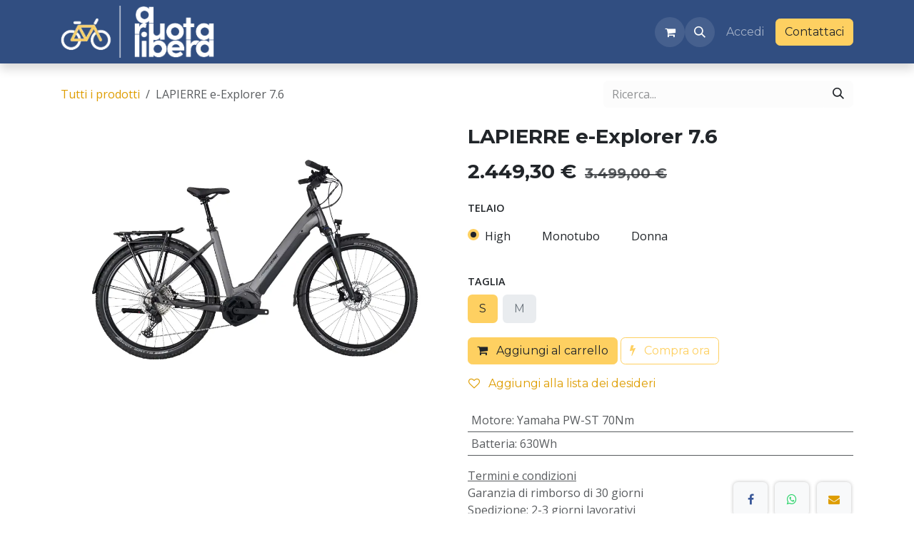

--- FILE ---
content_type: text/html; charset=utf-8
request_url: https://www.aruotaliberavarese.com/shop/lapierre-e-explorer-7-6-25491
body_size: 12553
content:

        

<!DOCTYPE html>
<html lang="it-IT" data-website-id="1" data-main-object="product.template(25491,)" data-add2cart-redirect="2">
    <head>
        <meta charset="utf-8"/>
        <meta http-equiv="X-UA-Compatible" content="IE=edge"/>
        <meta name="viewport" content="width=device-width, initial-scale=1"/>
        <meta name="generator" content="Odoo"/>
            
        <meta property="og:type" content="website"/>
        <meta property="og:title" content="LAPIERRE e-Explorer 7.6"/>
        <meta property="og:site_name" content="A Ruota Libera"/>
        <meta property="og:url" content="https://aruotaliberavarese.com/shop/lapierre-e-explorer-7-6-25491"/>
        <meta property="og:image" content="https://aruotaliberavarese.com/web/image/product.template/25491/image_1024?unique=b053f67"/>
        <meta property="og:description"/>
            
        <meta name="twitter:card" content="summary_large_image"/>
        <meta name="twitter:title" content="LAPIERRE e-Explorer 7.6"/>
        <meta name="twitter:image" content="https://aruotaliberavarese.com/web/image/product.template/25491/image_1024?unique=b053f67"/>
        <meta name="twitter:description"/>
        
        <link rel="canonical" href="https://aruotaliberavarese.com/shop/lapierre-e-explorer-7-6-25491"/>
        
        <link rel="preconnect" href="https://fonts.gstatic.com/" crossorigin=""/>
        <title>LAPIERRE e-Explorer 7.6 | A Ruota Libera</title>
        <link type="image/x-icon" rel="shortcut icon" href="/web/image/website/1/favicon?unique=d2b2cb9"/>
        <link rel="preload" href="/web/static/src/libs/fontawesome/fonts/fontawesome-webfont.woff2?v=4.7.0" as="font" crossorigin=""/>
        <link type="text/css" rel="stylesheet" href="/web/assets/1/d1ce466/web.assets_frontend.min.css"/>
            <script src="/website/static/src/js/content/cookie_watcher.js"></script>
            <script>
                watch3rdPartyScripts(["youtu.be", "youtube.com", "youtube-nocookie.com", "instagram.com", "instagr.am", "ig.me", "vimeo.com", "dailymotion.com", "dai.ly", "youku.com", "tudou.com", "facebook.com", "facebook.net", "fb.com", "fb.me", "fb.watch", "tiktok.com", "x.com", "twitter.com", "t.co", "googletagmanager.com", "google-analytics.com", "google.com", "google.ad", "google.ae", "google.com.af", "google.com.ag", "google.al", "google.am", "google.co.ao", "google.com.ar", "google.as", "google.at", "google.com.au", "google.az", "google.ba", "google.com.bd", "google.be", "google.bf", "google.bg", "google.com.bh", "google.bi", "google.bj", "google.com.bn", "google.com.bo", "google.com.br", "google.bs", "google.bt", "google.co.bw", "google.by", "google.com.bz", "google.ca", "google.cd", "google.cf", "google.cg", "google.ch", "google.ci", "google.co.ck", "google.cl", "google.cm", "google.cn", "google.com.co", "google.co.cr", "google.com.cu", "google.cv", "google.com.cy", "google.cz", "google.de", "google.dj", "google.dk", "google.dm", "google.com.do", "google.dz", "google.com.ec", "google.ee", "google.com.eg", "google.es", "google.com.et", "google.fi", "google.com.fj", "google.fm", "google.fr", "google.ga", "google.ge", "google.gg", "google.com.gh", "google.com.gi", "google.gl", "google.gm", "google.gr", "google.com.gt", "google.gy", "google.com.hk", "google.hn", "google.hr", "google.ht", "google.hu", "google.co.id", "google.ie", "google.co.il", "google.im", "google.co.in", "google.iq", "google.is", "google.it", "google.je", "google.com.jm", "google.jo", "google.co.jp", "google.co.ke", "google.com.kh", "google.ki", "google.kg", "google.co.kr", "google.com.kw", "google.kz", "google.la", "google.com.lb", "google.li", "google.lk", "google.co.ls", "google.lt", "google.lu", "google.lv", "google.com.ly", "google.co.ma", "google.md", "google.me", "google.mg", "google.mk", "google.ml", "google.com.mm", "google.mn", "google.com.mt", "google.mu", "google.mv", "google.mw", "google.com.mx", "google.com.my", "google.co.mz", "google.com.na", "google.com.ng", "google.com.ni", "google.ne", "google.nl", "google.no", "google.com.np", "google.nr", "google.nu", "google.co.nz", "google.com.om", "google.com.pa", "google.com.pe", "google.com.pg", "google.com.ph", "google.com.pk", "google.pl", "google.pn", "google.com.pr", "google.ps", "google.pt", "google.com.py", "google.com.qa", "google.ro", "google.ru", "google.rw", "google.com.sa", "google.com.sb", "google.sc", "google.se", "google.com.sg", "google.sh", "google.si", "google.sk", "google.com.sl", "google.sn", "google.so", "google.sm", "google.sr", "google.st", "google.com.sv", "google.td", "google.tg", "google.co.th", "google.com.tj", "google.tl", "google.tm", "google.tn", "google.to", "google.com.tr", "google.tt", "google.com.tw", "google.co.tz", "google.com.ua", "google.co.ug", "google.co.uk", "google.com.uy", "google.co.uz", "google.com.vc", "google.co.ve", "google.co.vi", "google.com.vn", "google.vu", "google.ws", "google.rs", "google.co.za", "google.co.zm", "google.co.zw", "google.cat"]);
            </script>
        <script id="web.layout.odooscript" type="text/javascript">
            var odoo = {
                csrf_token: "6f8b7d531c71bf5395591ae5d5fe2cc1f8c41394o1797695014",
                debug: "",
            };
        </script>
        <script type="text/javascript">
            odoo.__session_info__ = {"is_admin": false, "is_system": false, "is_public": true, "is_internal_user": false, "is_website_user": true, "uid": null, "is_frontend": true, "profile_session": null, "profile_collectors": null, "profile_params": null, "show_effect": true, "currencies": {"124": {"symbol": "\u20ac", "position": "after", "digits": [69, 2]}}, "bundle_params": {"lang": "en_US", "website_id": 1}, "test_mode": false, "websocket_worker_version": "18.0-5", "translationURL": "/website/translations", "cache_hashes": {"translations": "b4d0b963d2ef740f64235c739ace083d625acdf7"}, "geoip_country_code": null, "geoip_phone_code": null, "lang_url_code": "it"};
            if (!/(^|;\s)tz=/.test(document.cookie)) {
                const userTZ = Intl.DateTimeFormat().resolvedOptions().timeZone;
                document.cookie = `tz=${userTZ}; path=/`;
            }
        </script>
        <script type="text/javascript" defer="defer" src="/web/assets/1/13dc8f4/web.assets_frontend_minimal.min.js" onerror="__odooAssetError=1"></script>
        <script type="text/javascript" defer="defer" data-src="/web/assets/1/bd66fe8/web.assets_frontend_lazy.min.js" onerror="__odooAssetError=1"></script>
        
                    <script>
                        
            
                if (!window.odoo) {
                    window.odoo = {};
                }
                odoo.__session_info__ = odoo.__session_info__ || {
                    websocket_worker_version: "18.0-5"
                }
                odoo.__session_info__ = Object.assign(odoo.__session_info__, {
                    livechatData: {
                        isAvailable: false,
                        serverUrl: "http://aruotaliberavarese.com",
                        options: {},
                    },
                });
            
                    </script>
        
    </head>
    <body>



        <div id="wrapwrap" class="   ">
            <a class="o_skip_to_content btn btn-primary rounded-0 visually-hidden-focusable position-absolute start-0" href="#wrap">Passa al contenuto</a>
                <header id="top" data-anchor="true" data-name="Header" data-extra-items-toggle-aria-label="Pulsante articoli extra" class="   o_hoverable_dropdown o_header_fixed" style=" ">
                    
    <nav data-name="Navbar" aria-label="Main" class="navbar navbar-expand-lg navbar-light o_colored_level o_cc d-none d-lg-block shadow-sm ">
        

            <div id="o_main_nav" class="o_main_nav container">
                
    <a data-name="Navbar Logo" href="/" class="navbar-brand logo me-4">
            
            <span role="img" aria-label="Logo of A Ruota Libera" title="A Ruota Libera"><img src="/web/image/website/1/logo/A%20Ruota%20Libera?unique=d2b2cb9" class="img img-fluid" width="95" height="40" alt="A Ruota Libera" loading="lazy"/></span>
        </a>
    
                
    <ul role="menu" id="top_menu" class="nav navbar-nav top_menu o_menu_loading me-auto">
        

                    
    <li role="presentation" class="nav-item dropdown ">
        <a data-bs-toggle="dropdown" href="#" role="menuitem" class="nav-link dropdown-toggle   ">
            <span>Ebike</span>
        </a><ul role="menu" class="dropdown-menu ">
    <li role="presentation" class="">
        <a role="menuitem" href="/shop/category/ebike-allmtn-enduro-44" class="dropdown-item ">
            <span>Allmtn &amp; Enduro</span>
        </a>
    </li>
    <li role="presentation" class="">
        <a role="menuitem" href="/shop/category/ebike-ebike-light-45" class="dropdown-item ">
            <span>Ebike Light</span>
        </a>
    </li>
    <li role="presentation" class="">
        <a role="menuitem" href="/shop/category/ebike-hardtail-46" class="dropdown-item ">
            <span>Hardtail</span>
        </a>
    </li>
    <li role="presentation" class="">
        <a role="menuitem" href="/shop/category/ebike-gravel-corsa-47" class="dropdown-item ">
            <span>Gravel &amp; Corsa</span>
        </a>
    </li>
    <li role="presentation" class="">
        <a role="menuitem" href="/shop/category/ebike-urban-trekking-48" class="dropdown-item ">
            <span>Urban &amp; Trekking</span>
        </a>
    </li>
        </ul>
    </li>
    <li role="presentation" class="nav-item dropdown ">
        <a data-bs-toggle="dropdown" href="#" role="menuitem" class="nav-link dropdown-toggle   ">
            <span>Biciclette</span>
        </a><ul role="menu" class="dropdown-menu ">
    <li role="presentation" class="">
        <a role="menuitem" href="/shop/category/biciclette-mountain-bike-12" class="dropdown-item ">
            <span>Mtb</span>
        </a>
    </li>
    <li role="presentation" class="">
        <a role="menuitem" href="/shop/category/biciclette-ciclocross-gravel-14" class="dropdown-item ">
            <span>Gravel e Corsa</span>
        </a>
    </li>
    <li role="presentation" class="">
        <a role="menuitem" href="/shop/category/biciclette-bambino-11" class="dropdown-item ">
            <span>Bambino</span>
        </a>
    </li>
        </ul>
    </li>
    <li role="presentation" class="nav-item">
        <a role="menuitem" href="/shop/category/accessori-15" class="nav-link ">
            <span>Accessori</span>
        </a>
    </li>
    <li role="presentation" class="nav-item">
        <a role="menuitem" href="/shop/category/abbigliamento-23" class="nav-link ">
            <span>Abbigliamento e Caschi</span>
        </a>
    </li>
    <li role="presentation" class="nav-item">
        <a role="menuitem" href="/noleggio" class="nav-link ">
            <span>Noleggio</span>
        </a>
    </li>
                
    </ul>
                
                <ul class="navbar-nav align-items-center gap-2 flex-shrink-0 justify-content-end ps-3">
                    
    
        <li class=" divider d-none"></li>
        
        
        <li class="o_wsale_my_cart  ">
            <a href="/shop/cart" class="o_navlink_background btn position-relative rounded-circle p-1 text-center text-reset">
                <div class="">
                    <i class="fa fa-shopping-cart fa-stack"></i>
                    <sup class="my_cart_quantity badge text-bg-primary position-absolute top-0 end-0 mt-n1 me-n1 rounded-pill d-none" data-order-id="">0</sup>
                </div>
            </a>
        </li>
    
        
            <li class="o_wsale_my_wish d-none  o_wsale_my_wish_hide_empty">
                <a href="/shop/wishlist" class="o_navlink_background btn position-relative rounded-circle p-1 text-center text-reset">
                    <div class="">
                        <i class="fa fa-1x fa-heart fa-stack"></i>
                        <sup class="my_wish_quantity o_animate_blink badge bg-primary position-absolute top-0 end-0 mt-n1 me-n1 rounded-pill">0</sup>
                    </div>
                </a>
            </li>
        
                    
        <li class="">
                <div class="modal fade css_editable_mode_hidden" id="o_search_modal" aria-hidden="true" tabindex="-1">
                    <div class="modal-dialog modal-lg pt-5">
                        <div class="modal-content mt-5">
    <form method="get" class="o_searchbar_form s_searchbar_input " action="/website/search" data-snippet="s_searchbar_input">
            <div role="search" class="input-group input-group-lg">
        <input type="search" name="search" class="search-query form-control oe_search_box border border-end-0 p-3 border-0 bg-light" placeholder="Ricerca..." value="" data-search-type="all" data-limit="5" data-display-image="true" data-display-description="true" data-display-extra-link="true" data-display-detail="true" data-order-by="name asc"/>
        <button type="submit" aria-label="Cerca" title="Cerca" class="btn oe_search_button border border-start-0 px-4 bg-o-color-4">
            <i class="oi oi-search"></i>
        </button>
    </div>

            <input name="order" type="hidden" class="o_search_order_by" value="name asc"/>
            
    
        </form>
                        </div>
                    </div>
                </div>
                <a data-bs-target="#o_search_modal" data-bs-toggle="modal" role="button" title="Cerca" href="#" class="btn rounded-circle p-1 lh-1 o_navlink_background text-reset o_not_editable">
                    <i class="oi oi-search fa-stack lh-lg"></i>
                </a>
        </li>
                    
                    
                    
        <li data-name="Language Selector" class="o_header_language_selector ">
        
        
        </li>
                    
            <li class=" o_no_autohide_item">
                <a href="/web/login" class="o_nav_link_btn nav-link border px-3">Accedi</a>
            </li>
                    
        
        
                    
        <li class="">
            <div class="oe_structure oe_structure_solo ">
            <section class="oe_unremovable oe_unmovable s_text_block o_colored_level" data-snippet="s_text_block" data-name="Text">
                    <div class="container">
                        <a href="/contactus" class="oe_unremovable btn btn-primary btn_cta">Contattaci</a>
                    </div>
                </section>
                </div>
        </li>
                </ul>
            </div>
        
    </nav>
    <nav data-name="Navbar" aria-label="Mobile" class="navbar  navbar-light o_colored_level o_cc o_header_mobile d-block d-lg-none shadow-sm ">
        

        <div class="o_main_nav container flex-wrap justify-content-between">
            
    <a data-name="Navbar Logo" href="/" class="navbar-brand logo ">
            
            <span role="img" aria-label="Logo of A Ruota Libera" title="A Ruota Libera"><img src="/web/image/website/1/logo/A%20Ruota%20Libera?unique=d2b2cb9" class="img img-fluid" width="95" height="40" alt="A Ruota Libera" loading="lazy"/></span>
        </a>
    
            <ul class="o_header_mobile_buttons_wrap navbar-nav flex-row align-items-center gap-2 mb-0">
    
        <li class=" divider d-none"></li>
        
        
        <li class="o_wsale_my_cart  ">
            <a href="/shop/cart" class="o_navlink_background_hover btn position-relative rounded-circle border-0 p-1 text-reset">
                <div class="">
                    <i class="fa fa-shopping-cart fa-stack"></i>
                    <sup class="my_cart_quantity badge text-bg-primary position-absolute top-0 end-0 mt-n1 me-n1 rounded-pill d-none" data-order-id="">0</sup>
                </div>
            </a>
        </li>
    
        
            <li class="o_wsale_my_wish d-none  o_wsale_my_wish_hide_empty">
                <a href="/shop/wishlist" class="o_navlink_background_hover btn position-relative rounded-circle border-0 p-1 text-reset">
                    <div class="">
                        <i class="fa fa-1x fa-heart fa-stack"></i>
                        <sup class="my_wish_quantity o_animate_blink badge bg-primary position-absolute top-0 end-0 mt-n1 me-n1">0</sup>
                    </div>
                </a>
            </li>
        
                <li class="o_not_editable">
                    <button class="nav-link btn me-auto p-2" type="button" data-bs-toggle="offcanvas" data-bs-target="#top_menu_collapse_mobile" aria-controls="top_menu_collapse_mobile" aria-expanded="false" aria-label="Commuta navigazione">
                        <span class="navbar-toggler-icon"></span>
                    </button>
                </li>
            </ul>
            <div id="top_menu_collapse_mobile" class="offcanvas offcanvas-end o_navbar_mobile">
                <div class="offcanvas-header justify-content-end o_not_editable">
                    <button type="button" class="nav-link btn-close" data-bs-dismiss="offcanvas" aria-label="Chiudi"></button>
                </div>
                <div class="offcanvas-body d-flex flex-column justify-content-between h-100 w-100">
                    <ul class="navbar-nav">
                        
                        
        <li class="">
    <form method="get" class="o_searchbar_form s_searchbar_input " action="/website/search" data-snippet="s_searchbar_input">
            <div role="search" class="input-group mb-3">
        <input type="search" name="search" class="search-query form-control oe_search_box rounded-start-pill text-bg-light ps-3 border-0 bg-light" placeholder="Ricerca..." value="" data-search-type="all" data-limit="0" data-display-image="true" data-display-description="true" data-display-extra-link="true" data-display-detail="true" data-order-by="name asc"/>
        <button type="submit" aria-label="Cerca" title="Cerca" class="btn oe_search_button rounded-end-pill bg-o-color-3 pe-3">
            <i class="oi oi-search"></i>
        </button>
    </div>

            <input name="order" type="hidden" class="o_search_order_by" value="name asc"/>
            
    
        </form>
        </li>
                        
    <ul role="menu" class="nav navbar-nav top_menu  text-center">
        

                            
    <li role="presentation" class="nav-item dropdown ">
        <a data-bs-toggle="dropdown" href="#" role="menuitem" class="nav-link dropdown-toggle   ">
            <span>Ebike</span>
        </a><ul role="menu" class="dropdown-menu position-relative rounded-0 o_dropdown_without_offset text-center">
    <li role="presentation" class="">
        <a role="menuitem" href="/shop/category/ebike-allmtn-enduro-44" class="dropdown-item ">
            <span>Allmtn &amp; Enduro</span>
        </a>
    </li>
    <li role="presentation" class="">
        <a role="menuitem" href="/shop/category/ebike-ebike-light-45" class="dropdown-item ">
            <span>Ebike Light</span>
        </a>
    </li>
    <li role="presentation" class="">
        <a role="menuitem" href="/shop/category/ebike-hardtail-46" class="dropdown-item ">
            <span>Hardtail</span>
        </a>
    </li>
    <li role="presentation" class="">
        <a role="menuitem" href="/shop/category/ebike-gravel-corsa-47" class="dropdown-item ">
            <span>Gravel &amp; Corsa</span>
        </a>
    </li>
    <li role="presentation" class="">
        <a role="menuitem" href="/shop/category/ebike-urban-trekking-48" class="dropdown-item ">
            <span>Urban &amp; Trekking</span>
        </a>
    </li>
        </ul>
    </li>
    <li role="presentation" class="nav-item dropdown ">
        <a data-bs-toggle="dropdown" href="#" role="menuitem" class="nav-link dropdown-toggle   ">
            <span>Biciclette</span>
        </a><ul role="menu" class="dropdown-menu position-relative rounded-0 o_dropdown_without_offset text-center">
    <li role="presentation" class="">
        <a role="menuitem" href="/shop/category/biciclette-mountain-bike-12" class="dropdown-item ">
            <span>Mtb</span>
        </a>
    </li>
    <li role="presentation" class="">
        <a role="menuitem" href="/shop/category/biciclette-ciclocross-gravel-14" class="dropdown-item ">
            <span>Gravel e Corsa</span>
        </a>
    </li>
    <li role="presentation" class="">
        <a role="menuitem" href="/shop/category/biciclette-bambino-11" class="dropdown-item ">
            <span>Bambino</span>
        </a>
    </li>
        </ul>
    </li>
    <li role="presentation" class="nav-item">
        <a role="menuitem" href="/shop/category/accessori-15" class="nav-link ">
            <span>Accessori</span>
        </a>
    </li>
    <li role="presentation" class="nav-item">
        <a role="menuitem" href="/shop/category/abbigliamento-23" class="nav-link ">
            <span>Abbigliamento e Caschi</span>
        </a>
    </li>
    <li role="presentation" class="nav-item">
        <a role="menuitem" href="/noleggio" class="nav-link ">
            <span>Noleggio</span>
        </a>
    </li>
                        
    </ul>
                        
                        
                    </ul>
                    <ul class="navbar-nav gap-2 mt-3 w-100">
                        
        <li data-name="Language Selector" class="o_header_language_selector ">
        
        
        </li>
                        
            <li class=" o_no_autohide_item">
                <a href="/web/login" class="nav-link o_nav_link_btn w-100 border text-center">Accedi</a>
            </li>
                        
        
        
                        
        <li class="">
            <div class="oe_structure oe_structure_solo ">
            <section class="oe_unremovable oe_unmovable s_text_block o_colored_level" data-snippet="s_text_block" data-name="Text">
                    <div class="container">
                        <a href="/contactus" class="oe_unremovable btn btn-primary btn_cta w-100">Contattaci</a>
                    </div>
                </section>
                </div>
        </li>
                    </ul>
                </div>
            </div>
        </div>
    
    </nav>
    
        </header>
                <main>
                    
            <div itemscope="itemscope" itemtype="http://schema.org/Product" id="wrap" class="js_sale o_wsale_product_page ecom-zoomable zoomodoo-next" data-ecom-zoom-auto="1" data-ecom-zoom-click="1">
                <div class="oe_structure oe_empty oe_structure_not_nearest o_catch_attention o_we_snippet_area_animation" id="oe_structure_website_sale_product_1" data-editor-message="DROP BUILDING BLOCKS HERE TO MAKE THEM AVAILABLE ACROSS ALL PRODUCTS"></div><section id="product_detail" class="oe_website_sale container my-3 my-lg-4 discount" data-view-track="1" data-product-tracking-info="{&#34;item_id&#34;: 26575, &#34;item_name&#34;: &#34;LAPIERRE e-Explorer 7.6 (High, S)&#34;, &#34;item_category&#34;: &#34;E-BIKE City e Trekking&#34;, &#34;currency&#34;: &#34;EUR&#34;, &#34;price&#34;: 3499.0}">
                    <div class="row align-items-center">
                        <div class="col d-flex align-items-center order-1 order-lg-0">
                            <ol class="o_wsale_breadcrumb breadcrumb p-0 mb-4 m-lg-0">
                                <li class="o_not_editable breadcrumb-item d-none d-lg-inline-block">
                                    <a href="/shop">
                                        <i class="oi oi-chevron-left d-lg-none me-1" role="presentation"></i>Tutti i prodotti
                                    </a>
                                </li>
                                <li class="o_not_editable breadcrumb-item d-lg-none">
                                    <a class="py-2 py-lg-0" href="/shop">
                                        <i class="oi oi-chevron-left me-1" role="presentation"></i>Tutti i prodotti
                                    </a>
                                </li>
                                <li class="breadcrumb-item d-none d-lg-inline-block active">
                                    <span>LAPIERRE e-Explorer 7.6</span>
                                </li>
                            </ol>
                        </div>
                        <div class="col-lg-4 d-flex align-items-center">
                            <div class="d-flex justify-content-between w-100">
    <form method="get" class="o_searchbar_form s_searchbar_input o_wsale_products_searchbar_form me-auto flex-grow-1 mb-4 mb-lg-0" action="/shop" data-snippet="s_searchbar_input">
            <div role="search" class="input-group me-sm-2">
        <input type="search" name="search" class="search-query form-control oe_search_box border-0 text-bg-light border-0 bg-light" placeholder="Ricerca..." data-search-type="products" data-limit="5" data-display-image="true" data-display-description="true" data-display-extra-link="true" data-display-detail="true" data-order-by="name asc"/>
        <button type="submit" aria-label="Cerca" title="Cerca" class="btn oe_search_button btn btn-light">
            <i class="oi oi-search"></i>
        </button>
    </div>

            <input name="order" type="hidden" class="o_search_order_by" value="name asc"/>
            
        
        </form>
        <div class="o_pricelist_dropdown dropdown d-none">
            
                <a role="button" href="#" data-bs-toggle="dropdown" class="dropdown-toggle btn btn-light">
                    Offerte
                </a>
                <div class="dropdown-menu" role="menu">
                </div>
            
        </div>
                            </div>
                        </div>
                    </div>
                    <div class="row" id="product_detail_main" data-name="Product Page" data-image_width="50_pc" data-image_layout="carousel">
                        <div class="col-lg-6 mt-lg-4 o_wsale_product_images position-relative" data-image-amount="1">
        <div id="o-carousel-product" data-bs-ride="true" class=" carousel slide position-sticky mb-3 overflow-hidden" data-name="Carosello prodotto">
            <div class="o_carousel_product_outer carousel-outer position-relative d-flex align-items-center w-100 overflow-hidden">
                <div class="carousel-inner h-100">
                        <div class="carousel-item h-100 text-center active">
        <div class="position-relative d-inline-flex overflow-hidden m-auto w-100">
            <span class="o_ribbon d-none z-1" style=""></span>
            <div name="o_img_with_max_suggested_width" class="d-flex align-items-start justify-content-center w-100 oe_unmovable"><img src="/web/image/product.product/26575/image_1024/LAPIERRE%20e-Explorer%207.6%20%28High%2C%20S%29?unique=86f0341" class="img img-fluid oe_unmovable product_detail_img w-100" alt="LAPIERRE e-Explorer 7.6" data-zoom="1" data-zoom-image="/web/image/product.product/26575/image_1920/LAPIERRE%20e-Explorer%207.6%20%28High%2C%20S%29?unique=86f0341" loading="lazy"/></div>
        </div>
                        </div>
                </div>
            </div>
        </div>
                        </div>
                        <div id="product_details" class="col-lg-6 mt-md-4">
                            <h1 itemprop="name">LAPIERRE e-Explorer 7.6</h1>
                            <span itemprop="url" style="display:none;">https://aruotaliberavarese.com/shop/lapierre-e-explorer-7-6-25491</span>
                            <span itemprop="image" style="display:none;">https://aruotaliberavarese.com/web/image/product.template/25491/image_1920?unique=b053f67</span>
                            
                            <form action="/shop/cart/update" method="POST">
                                <input type="hidden" name="csrf_token" value="6f8b7d531c71bf5395591ae5d5fe2cc1f8c41394o1797695014"/>
                                <div class="js_product js_main_product mb-3">
                                    <div>
        <div itemprop="offers" itemscope="itemscope" itemtype="http://schema.org/Offer" class="product_price mt-2 mb-3 d-inline-block ">
            <h3 class="css_editable_mode_hidden">
                <span class="oe_price" style="white-space: nowrap;" data-oe-type="monetary" data-oe-expression="combination_info[&#39;price&#39;]"><span class="oe_currency_value">2.449,30</span> €</span>
                <span itemprop="price" style="display:none;">2449.3</span>
                <span itemprop="priceCurrency" style="display:none;">EUR</span>
                <span style="text-decoration: line-through; white-space: nowrap;" itemprop="listPrice" class="text-muted oe_default_price ms-1 h5 " data-oe-type="monetary" data-oe-expression="combination_info[&#39;list_price&#39;]"><span class="oe_currency_value">3.499,00</span> €</span>
            </h3>
            <h3 class="css_non_editable_mode_hidden decimal_precision" data-precision="2">
                <span><span class="oe_currency_value">3.499,00</span> €</span>
            </h3>
        </div>
        <div id="product_unavailable" class="d-none">
            <h3 class="fst-italic">Not Available For Sale</h3>
        </div>
                                    </div>
                                    
                                        <input type="hidden" class="product_id" name="product_id" value="26575"/>
                                        <input type="hidden" class="product_template_id" name="product_template_id" value="25491"/>
                                        <input type="hidden" class="product_category_id" name="product_category_id" value="48"/>
        <ul class="list-unstyled js_add_cart_variants mb-0 flex-column" data-attribute_exclusions="{&#34;exclusions&#34;: {&#34;638&#34;: [], &#34;639&#34;: [], &#34;640&#34;: [], &#34;641&#34;: [], &#34;642&#34;: [], &#34;643&#34;: [], &#34;644&#34;: []}, &#34;archived_combinations&#34;: [], &#34;parent_exclusions&#34;: {}, &#34;parent_combination&#34;: [], &#34;parent_product_name&#34;: null, &#34;mapped_attribute_names&#34;: {&#34;638&#34;: &#34;Telaio: High&#34;, &#34;639&#34;: &#34;Telaio: Monotubo&#34;, &#34;640&#34;: &#34;Telaio: Donna&#34;, &#34;641&#34;: &#34;Taglia: S&#34;, &#34;642&#34;: &#34;Taglia: M&#34;, &#34;643&#34;: &#34;Motore: Yamaha PW-ST 70Nm&#34;, &#34;644&#34;: &#34;Batteria: 630Wh&#34;}}">

                
                <li data-attribute_id="12" data-attribute_name="Telaio" data-attribute_display_type="radio" class="variant_attribute ">

                    
                    <strong class="attribute_name">Telaio</strong>

                        <ul data-attribute_id="12" class="list-inline list-unstyled o_wsale_product_attribute ">
                                <li class="list-inline-item mb-3 js_attribute_value" style="margin: 0;">
                                    <label class="col-form-label">
                                        <div class="form-check">
                                            <input type="radio" class="form-check-input js_variant_change always" checked="True" name="ptal-496" value="638" data-attribute-value-id="97" data-value_id="638" data-value_name="High" data-attribute_name="Telaio"/>
                                            <div class="radio_input_value form-check-label">
                                                <span>High</span>
                                            </div>
                                        </div>
                                    </label>
                                </li>
                                <li class="list-inline-item mb-3 js_attribute_value" style="margin: 0;">
                                    <label class="col-form-label">
                                        <div class="form-check">
                                            <input type="radio" class="form-check-input js_variant_change always" name="ptal-496" value="639" data-attribute-value-id="98" data-value_id="639" data-value_name="Monotubo" data-attribute_name="Telaio"/>
                                            <div class="radio_input_value form-check-label">
                                                <span>Monotubo</span>
                                            </div>
                                        </div>
                                    </label>
                                </li>
                                <li class="list-inline-item mb-3 js_attribute_value" style="margin: 0;">
                                    <label class="col-form-label">
                                        <div class="form-check">
                                            <input type="radio" class="form-check-input js_variant_change always" name="ptal-496" value="640" data-attribute-value-id="134" data-value_id="640" data-value_name="Donna" data-attribute_name="Telaio"/>
                                            <div class="radio_input_value form-check-label">
                                                <span>Donna</span>
                                            </div>
                                        </div>
                                    </label>
                                </li>
                        </ul>
                </li>

                
                <li data-attribute_id="2" data-attribute_name="Taglia" data-attribute_display_type="pills" class="variant_attribute ">

                    
                    <strong class="attribute_name">Taglia</strong>

                        <ul data-bs-toggle="buttons" data-attribute_id="2" class="btn-group-toggle list-inline list-unstyled o_wsale_product_attribute ">
                                <li class="o_variant_pills btn btn-primary mb-1 list-inline-item js_attribute_value active">
                                    <input type="radio" class="js_variant_change always" checked="True" name="ptal-497" value="641" data-value_id="641" id="641" data-attribute-value-id="1" data-value_name="S" data-attribute_name="Taglia"/>
                                    <label class="radio_input_value o_variant_pills_input_value" for="641">
                                        <span>S</span>
                                    </label>
                                </li>
                                <li class="o_variant_pills btn btn-primary mb-1 list-inline-item js_attribute_value ">
                                    <input type="radio" class="js_variant_change always" name="ptal-497" value="642" data-value_id="642" id="642" data-attribute-value-id="2" data-value_name="M" data-attribute_name="Taglia"/>
                                    <label class="radio_input_value o_variant_pills_input_value" for="642">
                                        <span>M</span>
                                    </label>
                                </li>
                        </ul>
                </li>

                
                <li data-attribute_id="4" data-attribute_name="Motore" data-attribute_display_type="select" class="variant_attribute d-none">

                    
                    <strong class="attribute_name">Motore</strong>

                        <select data-attribute_id="4" class="form-select css_attribute_select o_wsale_product_attribute js_variant_change always " name="ptal-498">
                                <option value="643" data-attribute-value-id="13" data-value_id="643" data-value_name="Yamaha PW-ST 70Nm" data-attribute_name="Motore" selected="True" data-is_single="True">
                                    <span>Yamaha PW-ST 70Nm</span>
                                </option>
                        </select>
                </li>

                
                <li data-attribute_id="3" data-attribute_name="Batteria" data-attribute_display_type="select" class="variant_attribute d-none">

                    
                    <strong class="attribute_name">Batteria</strong>

                        <select data-attribute_id="3" class="form-select css_attribute_select o_wsale_product_attribute js_variant_change always " name="ptal-499">
                                <option value="644" data-attribute-value-id="9" data-value_id="644" data-value_name="630Wh" data-attribute_name="Batteria" selected="True" data-is_single="True">
                                    <span>630Wh</span>
                                </option>
                        </select>
                </li>
        </ul>
                                    
                                    
                                    <p class="css_not_available_msg alert alert-warning">Questa combinazione non esiste.</p>
            <owl-component name="website_sale_collect.ClickAndCollectAvailability" class="d-flex o_not_editable" props="{&#34;productId&#34;: 26575, &#34;zipCode&#34;: null, &#34;selectedWhLocation&#34;: {}, &#34;inStoreStock&#34;: {&#34;in_stock&#34;: false, &#34;show_quantity&#34;: true, &#34;quantity&#34;: 0.0}}"></owl-component>
                                    <div id="o_wsale_cta_wrapper" class="d-flex flex-wrap align-items-center">
                                        

                                        <div id="add_to_cart_wrap" class="d-inline-flex align-items-center mb-2 me-auto">
                                            <a data-animation-selector=".o_wsale_product_images" role="button" id="add_to_cart" href="#" class="btn btn-primary js_check_product a-submit flex-grow-1">
                                                <i class="fa fa-shopping-cart me-2"></i>
                                                Aggiungi al carrello
                                            </a>
            <a role="button" class="btn btn-outline-primary o_we_buy_now ms-1" href="#">
                <i class="fa fa-bolt me-2"></i>
                Compra ora
            </a>
                                        </div>
                                        <div id="product_option_block" class="d-flex flex-wrap w-100">
            
                <button type="button" role="button" class="btn btn-link px-0 pe-3 o_add_wishlist_dyn" data-action="o_wishlist" title="Aggiungi alla lista dei desideri" data-product-template-id="25491" data-product-product-id="26575">
                    <i class="fa fa-heart-o me-2" role="img" aria-label="Add to wishlist"></i>
                    Aggiungi alla lista dei desideri
                </button>
            </div>
                                    </div>
        <div class="availability_messages o_not_editable"></div>
                                </div>
                            </form>
                            <div id="contact_us_wrapper" class="d-none oe_structure oe_structure_solo ">
                                <section class="s_text_block" data-snippet="s_text_block" data-name="Text">
                                    <div class="container">
                                        <a class="btn btn-primary btn_cta" href="/contactus">
                                            Contattaci
                                        </a>
                                    </div>
                                </section>
                            </div>
                            <div id="product_attributes_simple">
                                <table class="table table-sm text-muted ">
                                        <tr>
                                            <td>
                                                <span>Motore</span>:
                                                    <span>Yamaha PW-ST 70Nm</span>
                                            </td>
                                        </tr>
                                        <tr>
                                            <td>
                                                <span>Batteria</span>:
                                                    <span>630Wh</span>
                                            </td>
                                        </tr>
                                </table>
                            </div>
                            <div id="o_product_terms_and_share" class="d-flex justify-content-between flex-column flex-md-row align-items-md-end gap-3 mb-3">
            <p class="text-muted mb-0">
                <a href="/terms" class="text-muted"><u>Termini e condizioni</u></a><br/>
                Garanzia di rimborso di 30 giorni<br/>
Spedizione: 2-3 giorni lavorativi
            </p>
            <div data-snippet="s_share" data-name="Share" class="s_share o_no_link_popover text-start">
                <h4 class="s_share_title d-none o_default_snippet_text">Condividi</h4>
                <a href="https://www.facebook.com/sharer/sharer.php?u={url}" target="_blank" aria-label="Facebook" class="s_share_facebook">
                    <i class="fa fa-facebook rounded shadow-sm"></i>
                </a>
                
                
                <a href="https://wa.me/?text={title}" target="_blank" aria-label="WhatsApp" class="s_share_whatsapp">
                    <i class="fa fa-whatsapp rounded shadow-sm"></i>
                </a>
                
                <a href="mailto:?body={url}&amp;subject={title}" aria-label="E-mail" class="s_share_email">
                    <i class="fa fa-envelope rounded shadow-sm"></i>
                </a>
            </div></div>
        <input id="wsale_user_email" type="hidden" value=""/>
                        </div>
                    </div>
                </section>
                
            <div class="oe_structure oe_structure_solo oe_unremovable oe_unmovable" id="oe_structure_website_sale_recommended_products">
                <section data-snippet="s_dynamic_snippet_products" class="oe_unmovable oe_unremovable s_dynamic_snippet_products o_wsale_alternative_products s_dynamic pt32 pb32 o_colored_level s_product_product_borderless_1 d-none o_dynamic_empty o_dynamic_snippet_empty" data-name="Alternative Products" style="background-image: none;" data-template-key="website_sale.dynamic_filter_template_product_product_borderless_1" data-product-category-id="all" data-number-of-elements="4" data-number-of-elements-small-devices="1" data-number-of-records="16" data-carousel-interval="5000" data-bs-original-title="" title="" data-filter-id="6">
                    <div class="container o_not_editable">
                        <div class="css_non_editable_mode_hidden">
                            <div class="missing_option_warning alert alert-info rounded-0 fade show d-none d-print-none o_default_snippet_text">
                                Lo snippet dinamico verrà mostrato qui...
                                Questo messaggio viene visualizzato perché non hai fornito un filtro e un modello da utilizzare.
                            </div>
                        </div>
                        <div class="dynamic_snippet_template"></div>
                    </div>
                </section>
            </div><div class="oe_structure oe_empty oe_structure_not_nearest mt16 o_catch_attention o_we_snippet_area_animation" id="oe_structure_website_sale_product_2" data-editor-message="DROP BUILDING BLOCKS HERE TO MAKE THEM AVAILABLE ACROSS ALL PRODUCTS"></div></div>
        
        <div id="o_shared_blocks" class="oe_unremovable"><div class="modal fade" id="o_search_modal" aria-hidden="true" tabindex="-1">
                    <div class="modal-dialog modal-lg pt-5">
                        <div class="modal-content mt-5">
    <form method="get" class="o_searchbar_form o_wait_lazy_js s_searchbar_input" action="/website/search" data-snippet="s_searchbar_input">
            <div role="search" class="input-group input-group-lg">
        <input type="search" name="search" data-oe-model="ir.ui.view" data-oe-id="1219" data-oe-field="arch" data-oe-xpath="/data/xpath[3]/form/t[1]/div[1]/input[1]" class="search-query form-control oe_search_box border-0 bg-light border border-end-0 p-3" placeholder="Ricerca..." data-search-type="all" data-limit="5" data-display-image="true" data-display-description="true" data-display-extra-link="true" data-display-detail="true" data-order-by="name asc" autocomplete="off"/>
        <button type="submit" aria-label="Cerca" title="Cerca" class="btn oe_search_button border border-start-0 px-4 bg-o-color-4">
            <i class="oi oi-search o_editable_media" data-oe-model="ir.ui.view" data-oe-id="1219" data-oe-field="arch" data-oe-xpath="/data/xpath[3]/form/t[1]/div[1]/button[1]/i[1]" contenteditable="false">​</i>
        </button>
    </div>

            <input name="order" type="hidden" class="o_search_order_by" data-oe-model="ir.ui.view" data-oe-id="1219" data-oe-field="arch" data-oe-xpath="/data/xpath[3]/form/input[1]" value="name asc"/>
            
    
        </form>
                        </div>
                    </div>
                </div></div>
                </main>
                <footer id="bottom" data-anchor="true" data-name="Footer" class="o_footer o_colored_level o_cc ">
                    <div id="footer" class="oe_structure oe_structure_solo">
            
            <section class="s_text_block pb32 pt96" data-snippet="s_text_block" data-name="Text">
                <div class="container">
                    <div class="row">
                        <div class="o_colored_level col-lg-4">
                            <h4 class="mb-2"><span class="h4-fs"><font class="text-o-color-1">​</font></span><br/></h4>
                            <img src="/web/image/794-443c2d3b/logo-a-ruota-libera-varese.webp" alt="" class="img img-fluid o_we_custom_image" loading="lazy"/><p><br/></p>
                        </div><div class="o_colored_level col-lg-3">
                            <h4 class="mb-2"><span class="h4-fs"><font class="text-o-color-1">Varese</font></span><br/></h4>
                            <p><a href="http://maps.app.goo.gl/98MBcKbF3geBhcdy7" data-bs-original-title="" title=""><font class="text-o-color-4">Via Cesare Battisti, 17</font></a><br/>Tel: +39&nbsp;0332 280094</p><p class="text-muted"><b><a href="mailto:aruotalibera1@gmail.com" data-bs-original-title="" title=""><font class="text-o-color-4">aruotalibera1@gmail.com</font></a></b></p>
                        </div>
                        <div class="o_colored_level col-lg-2">
                            <h4 class="mb-2"><span class="h4-fs"><font class="text-o-color-1">Castronno</font></span></h4>
                            <p><a title="" data-bs-original-title="" href="https://maps.app.goo.gl/ogumiShEQw8dUQfb8"><font class="text-o-color-4">Via Lombardia, 91</font></a><br/>Tel: +39 0332 893170</p><p class="text-muted"><b><a title="" data-bs-original-title="" href="mailto:aruotalibera1@gmail.com"><font class="text-o-color-4">aruotalibera1@gmail.com</font></a></b><br/><br/><br/></p></div>
                        <div class="o_colored_level col-lg-3">
                            <ul class="list-unstyled mb-2">
                                <li style="text-align: right;"><h6><span class="h5-fs">Seguici</span></h6></li>
                            </ul>
                            <div class="s_social_media o_not_editable text-end no_icon_color" data-snippet="s_social_media" data-name="Social Media">
                                <h5 class="s_social_media_title d-none">Seguici</h5>
<a href="/website/social/instagram" class="s_social_media_instagram" target="_blank">
                                    <i class="fa fa-2x fa-instagram m-1 o_editable_media"></i>
                                </a>
<a href="/website/social/facebook" class="s_social_media_facebook" target="_blank" aria-label="Facebook">
                                    <i class="fa fa-2x m-1 o_editable_media fa-facebook"></i>
                                </a>
<a href="/website/social/youtube" class="s_social_media_youtube" target="_blank" aria-label="YouTube">
                                    <i class="fa m-1 o_editable_media fa-youtube fa-2x"></i>
                                </a>
</div>
                        </div>
                    </div>
                </div>
            </section>
        </div>
    <div class="o_footer_copyright o_colored_level o_cc" data-name="Copyright">
                        <div class="container py-3">
                            <div class="row">
                                <div class="col-sm text-center text-sm-start text-muted">
                                    <span class="o_footer_copyright_name me-2"><span style="font-size: 0.75rem;">Copyright © A Ruota Libera s.n.c. | P.iva &nbsp;02269370124</span></span>
        
        
    </div>
                                <div class="col-sm text-center text-sm-end o_not_editable">
        <div class="o_brand_promotion">
        Fornito da 
            <a target="_blank" class="badge text-bg-light" href="http://www.odoo.com?utm_source=db&amp;utm_medium=website">
                <img alt="Odoo" src="/web/static/img/odoo_logo_tiny.png" width="62" height="20" style="width: auto; height: 1em; vertical-align: baseline;" loading="lazy"/>
            </a>
        - 
                    Il n° 1 tra gli <a target="_blank" href="http://www.odoo.com/app/ecommerce?utm_source=db&amp;utm_medium=website">e-commerce open source</a>
                
        </div>
                                </div>
                            </div>
                        </div>
                    </div>
                </footer>
        <div id="website_cookies_bar" class="s_popup o_snippet_invisible o_no_save d-none" data-name="Cookies Bar" data-vcss="001" data-invisible="1">
            <div class="modal modal_shown s_popup_no_backdrop o_cookies_discrete s_popup_bottom" data-show-after="500" data-display="afterDelay" data-consents-duration="999" data-bs-focus="false" data-bs-backdrop="false" data-bs-keyboard="false" tabindex="-1" style="display: none;" aria-hidden="true">
                <div class="modal-dialog d-flex s_popup_size_full">
                    <div class="modal-content oe_structure"><section class="o_colored_level o_cc o_cc1" style="background-image: none;"><div class="container"><div class="row"><div class="col-lg-8 pt16 o_colored_level"><p><span class="pe-1">Utilizziamo i cookie per fornirti una migliore esperienza utente sul sito.</span><a href="/cookie-policy" class="o_cookies_bar_text_policy btn btn-link btn-sm px-0" data-bs-original-title="" title="">Politica sui cookie</a></p></div><div class="col-lg-4 text-end pt16 pb16 o_colored_level"><a href="#" id="cookies-consent-essential" role="button" class="js_close_popup btn btn-outline-primary rounded-circle btn-sm px-2">Solo essenziali</a><a href="#" id="cookies-consent-all" role="button" class="js_close_popup btn btn-outline-primary rounded-circle btn-sm">Accetto</a></div></div></div></section></div>
                </div>
            </div>
        </div>
            </div>
            <script id="tracking_code" async="async" src="about:blank" data-need-cookies-approval="true" data-nocookie-src="https://www.googletagmanager.com/gtag/js?id=G-MM10HREVME"></script>
            <script id="tracking_code_config">
                window.dataLayer = window.dataLayer || [];
                function gtag(){dataLayer.push(arguments);}
                gtag('consent', 'default', {
                    'ad_storage': 'denied',
                    'ad_user_data': 'denied',
                    'ad_personalization': 'denied',
                    'analytics_storage': 'denied',
                });
                gtag('js', new Date());
                gtag('config', 'G-MM10HREVME');
                function allConsentsGranted() {
                    gtag('consent', 'update', {
                        'ad_storage': 'granted',
                        'ad_user_data': 'granted',
                        'ad_personalization': 'granted',
                        'analytics_storage': 'granted',
                    });
                }
                    document.addEventListener(
                        "optionalCookiesAccepted",
                        allConsentsGranted,
                        {once: true}
                    );
            </script>
            <script id="plausible_script" name="plausible" defer="defer" data-domain="aruotaliberavarese.com" src="https://plausible.io/js/plausible.js"></script>
        
        </body>
</html>